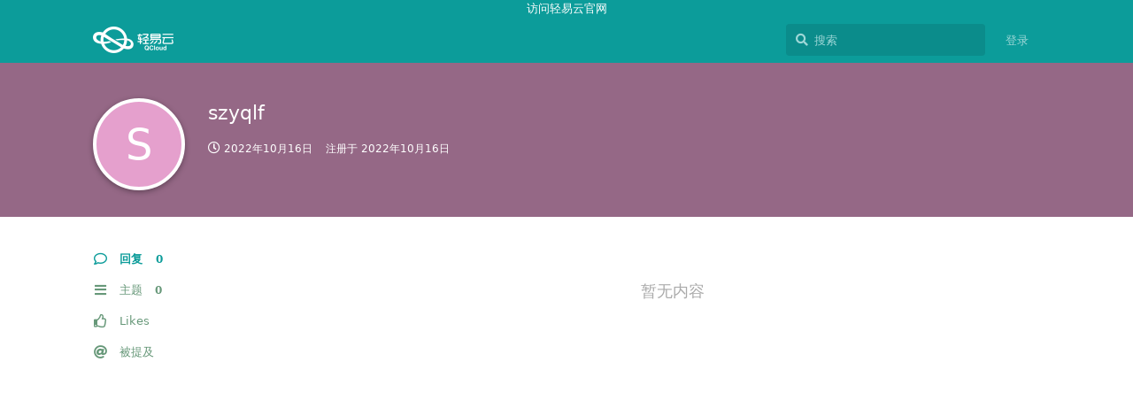

--- FILE ---
content_type: text/html; charset=utf-8
request_url: https://bbs.qeasy.cloud/u/10157850541130797362
body_size: 8365
content:
<!doctype html>
<html  dir="ltr"        lang="zh-Hans" >
    <head>
        <meta charset="utf-8">
        <title>szyqlf - 系统数据集成交流社区</title>

        <link rel="stylesheet" href="https://bbs.qeasy.cloud/assets/forum.css?v=b81b62be">
<link rel="canonical" href="https://bbs.qeasy.cloud/u/10157850541130797362">
<link rel="preload" href="https://bbs.qeasy.cloud/assets/forum.css?v=b81b62be" as="style">
<link rel="preload" href="https://bbs.qeasy.cloud/assets/forum.js?v=0d6ab2e2" as="script">
<link rel="preload" href="https://bbs.qeasy.cloud/assets/forum-zh-Hans.js?v=0f441be2" as="script">
<link rel="preload" href="https://bbs.qeasy.cloud/assets/fonts/fa-solid-900.woff2" as="font" type="font/woff2" crossorigin="">
<link rel="preload" href="https://bbs.qeasy.cloud/assets/fonts/fa-regular-400.woff2" as="font" type="font/woff2" crossorigin="">
<meta name="viewport" content="width=device-width, initial-scale=1, maximum-scale=1, minimum-scale=1">
<meta name="description" content="系统数据对接技术交流社区。可视化的配置，轻松点击鼠标实现金蝶、用友、电商、CRM、WMS、MES等系统接口数据。已经集成了海量的系统API标准接口。">
<meta name="theme-color" content="#0C9C9A">
<meta name="application-name" content="系统数据集成交流社区">
<meta name="robots" content="index, follow">
<meta name="twitter:card" content="summary_large_image">
<meta name="twitter:image" content="https://bbs.qeasy.cloud/assets/site-image-w7o1wmg0.png">
<link rel="shortcut icon" href="https://bbs.qeasy.cloud/assets/favicon-ccntpfpb.png">
<meta property="og:site_name" content="系统数据集成交流社区">
<meta property="og:type" content="website">
<meta property="og:image" content="https://bbs.qeasy.cloud/assets/site-image-w7o1wmg0.png">
<script type="application/ld+json">[{"@context":"http:\/\/schema.org","@type":"WebPage","publisher":{"@type":"Organization","name":"\u7cfb\u7edf\u6570\u636e\u96c6\u6210\u4ea4\u6d41\u793e\u533a","url":"https:\/\/bbs.qeasy.cloud","description":"\u7cfb\u7edf\u6570\u636e\u5bf9\u63a5\u6280\u672f\u4ea4\u6d41\u793e\u533a\u3002\u53ef\u89c6\u5316\u7684\u914d\u7f6e\uff0c\u8f7b\u677e\u70b9\u51fb\u9f20\u6807\u5b9e\u73b0\u91d1\u8776\u3001\u7528\u53cb\u3001\u7535\u5546\u3001CRM\u3001WMS\u3001MES\u7b49\u7cfb\u7edf\u63a5\u53e3\u6570\u636e\u3002\u5df2\u7ecf\u96c6\u6210\u4e86\u6d77\u91cf\u7684\u7cfb\u7edfAPI\u6807\u51c6\u63a5\u53e3\u3002","logo":"https:\/\/bbs.qeasy.cloud\/assets\/logo-jjkhphui.png"},"image":"https:\/\/bbs.qeasy.cloud\/assets\/site-image-w7o1wmg0.png"},{"@context":"http:\/\/schema.org","@type":"WebSite","url":"https:\/\/bbs.qeasy.cloud\/","potentialAction":{"@type":"SearchAction","target":"https:\/\/bbs.qeasy.cloud\/?q={search_term_string}","query-input":"required name=search_term_string"}}]</script>
<link rel="alternate" type="application/atom+xml" title="论坛活动" href="https://bbs.qeasy.cloud/atom" />
<link rel="alternate" type="application/atom+xml" title="论坛新帖" href="https://bbs.qeasy.cloud/atom/discussions" />
    </head>

    <body>
        <div style="
    display: block;
     background-color: #0c9c9a;
    color: #fff;
    text-align: center;
">
        <a href='https://www.qeasy.cloud' style='color:#fff'>访问轻易云官网</a>
    </div>

<div id="app" class="App">

    <div id="app-navigation" class="App-navigation"></div>

    <div id="drawer" class="App-drawer">

        <header id="header" class="App-header">
            <div id="header-navigation" class="Header-navigation"></div>
            <div class="container">
                <h1 class="Header-title">
                    <a href="https://www.qeasy.cloud" id="home-link">
                                                    <img src="https://bbs.qeasy.cloud/assets/logo-jjkhphui.png" alt="系统数据集成交流社区" class="Header-logo">
                                            </a>
                </h1>
                <div id="header-primary" class="Header-primary"></div>
                <div id="header-secondary" class="Header-secondary"></div>
            </div>
        </header>

    </div>

    <main class="App-content">
        <div id="content"></div>

        <div id="flarum-loading" style="display: none">
    正在加载…
</div>

<noscript>
    <div class="Alert">
        <div class="container">
            请使用更现代的浏览器并启用 JavaScript 以获得最佳浏览体验。
        </div>
    </div>
</noscript>

<div id="flarum-loading-error" style="display: none">
    <div class="Alert">
        <div class="container">
            加载论坛时出错，请强制刷新页面重试。
        </div>
    </div>
</div>

<noscript id="flarum-content">
    
</noscript>


        <div class="App-composer">
            <div class="container">
                <div id="composer"></div>
            </div>
        </div>
    </main>

</div>

<!doctype html>
<!-- 外链跳转 -->
<script>
    document.addEventListener('click', event => {
        let t = event.target;
        if (t.matches('.Post-body a')) {
            let url = new URL(t.href);
            if (url.origin == document.location.origin) {
                t.removeAttribute('target');
                t.removeAttribute('rel');
            } else {
                t.setAttribute('target', '_blank');
            }
        }
    }, false);
</script>
 <meta name="referrer" content="strict-origin-when-cross-origin">

<script>
var _hmt = _hmt || [];
(function() {
  var hm = document.createElement("script");
  hm.src = "https://hm.baidu.com/hm.js?eb3fbfa51ef42988f2ee037d3f8b8714";
  var s = document.getElementsByTagName("script")[0]; 
  s.parentNode.insertBefore(hm, s);
})();
</script>
<script type="text/javascript">
    (function(c,l,a,r,i,t,y){
        c[a]=c[a]||function(){(c[a].q=c[a].q||[]).push(arguments)};
        t=l.createElement(r);t.async=1;t.src="https://www.clarity.ms/tag/"+i;
        y=l.getElementsByTagName(r)[0];y.parentNode.insertBefore(t,y);
    })(window, document, "clarity", "script", "ekqmw37sn4");
</script>


<script>
    window.onload = function () {
        $('.Afrux-NewsWidget-line').each((i, item) => {
            let match = item.innerHTML.match('[a-zA-z]+://[^\s]*');
            if (math) {
                $(item).html(`<a href="${match.input.substring(match.index)}" style="display:flex;align-items:center;">${match.input.substring(0, match.index).trim()} <svg xmlns="http://www.w3.org/2000/svg" aria-hidden="true" x="0px" y="0px" viewBox="0 0 100 100" width="15" height="15" class="icon outbound"><path fill="currentColor" d="M18.8,85.1h56l0,0c2.2,0,4-1.8,4-4v-32h-8v28h-48v-48h28v-8h-32l0,0c-2.2,0-4,1.8-4,4v56C14.8,83.3,16.6,85.1,18.8,85.1z"></path> <polygon fill="currentColor" points="45.7,48.7 51.3,54.3 77.2,28.5 77.2,37.2 85.2,37.2 85.2,14.9 62.8,14.9 62.8,22.9 71.5,22.9"></polygon></svg></a>`)
            }
        })
    }
</script>

<!-- 页脚 -->
<footer>
    <div id="flyfish" class="fly-fish" height="200"></div>
    <div class="site-footer" style="    margin-top: -90px;text-align: center;">
        <div style="color: rgb(137, 137, 140);font-size:0.9em;" class="footer-container rm-link-color">
            <p>
                <!-- 加载时间 -->
                <script>
                    var start_time = new Date();
                    var end_time = "";
                    var loadt = setInterval(function () {
                        if (document.readyState == "complete") {
                            showLoadTime();
                        }
                    }, 500)

                    function showLoadTime() {
                        end_time = new Date();
                        loadtime_span.innerHTML = "T " + (end_time.getTime() - start_time.getTime()) + " ms";
                        clearInterval(loadt);
                    }
                </script>
                <!-- IP -->
                <span id="ip_span" align=center></span>
                <script src="https://pv.sohu.com/cityjson?ie=utf-8"></script>
                <script type="text/javascript">
                    ip_span.innerHTML = returnCitySN["cname"] + " " + returnCitySN["cip"];
                </script>
                <span class="mx-2">|</span>
                <span id="loadtime_span">T</span>
                <span class="mx-2">|</span>
                <a id="stats" href="https://www.qeasy.cloud" target="_blank"></a>
            </p>
            <p>
                <a id="prot_span" href="https://bbs.qeasy.cloud/d/2-she-qu-gui-fan"></a>

                <span class="mx-2">|</span>

                <a id="rept_span" href="mailto:vincent067@outlook.com"></a>

                <span class="mx-2">|</span>

                <span id="ver_span"></span>
            <p id="right_span"></p>
            </p>
            <!-- 声明 -->
            <script type="text/javascript">
                var site_version = "1.1.0";
                var lang = document.getElementsByTagName("html");
                var userLang = lang[0].getAttribute("lang");
                if (userLang.includes("zh")) {
    stats.innerHTML = "状态";
    prot_span.innerHTML = "社区规范";
    rept_span.innerHTML = "违法和不良信息举报";
    ver_span.innerHTML = "版本 " + site_version;
    right_span.innerHTML = "本站由广东轻亿云软件科技有限公司·粤ICP备2021068854号 维护运行。<a href=\"https://www.qeasy.cloud\"><i class=\"fas fa-info-circle\"></i> 了解官方认证社区</a> 更多信息，请访问<a href=\"https://www.aicorp.cloud/\" target=\"_blank\">企业AI知识库</a>";
}
                
            </script>
        </div>
    </div>

</footer>

<script src="/fish.js"></script>


        <div id="modal"></div>
        <div id="alerts"></div>

        <script>
            document.getElementById('flarum-loading').style.display = 'block';
            var flarum = {extensions: {}};
        </script>

        <script src="https://bbs.qeasy.cloud/assets/forum.js?v=0d6ab2e2"></script>
<script src="https://bbs.qeasy.cloud/assets/forum-zh-Hans.js?v=0f441be2"></script>

        <script id="flarum-json-payload" type="application/json">{"resources":[{"type":"forums","id":"1","attributes":{"title":"\u7cfb\u7edf\u6570\u636e\u96c6\u6210\u4ea4\u6d41\u793e\u533a","description":"\u7cfb\u7edf\u6570\u636e\u5bf9\u63a5\u6280\u672f\u4ea4\u6d41\u793e\u533a\u3002\u53ef\u89c6\u5316\u7684\u914d\u7f6e\uff0c\u8f7b\u677e\u70b9\u51fb\u9f20\u6807\u5b9e\u73b0\u91d1\u8776\u3001\u7528\u53cb\u3001\u7535\u5546\u3001CRM\u3001WMS\u3001MES\u7b49\u7cfb\u7edf\u63a5\u53e3\u6570\u636e\u3002\u5df2\u7ecf\u96c6\u6210\u4e86\u6d77\u91cf\u7684\u7cfb\u7edfAPI\u6807\u51c6\u63a5\u53e3\u3002","showLanguageSelector":false,"baseUrl":"https:\/\/bbs.qeasy.cloud","basePath":"","baseOrigin":"https:\/\/bbs.qeasy.cloud","debug":false,"apiUrl":"https:\/\/bbs.qeasy.cloud\/api","welcomeTitle":"\u8f7b\u6613\u4e91\u7cfb\u7edf\u96c6\u6210\u5e73\u53f0\u4ea4\u6d41\u793e\u533a","welcomeMessage":"\u4f5c\u4e3a\u8fde\u63a5\u5ba2\u6237\u4e0e\u4ea7\u54c1\u7684\u4e13\u4e1a\u987e\u95ee\uff0c\u4e3a\u5ba2\u6237\u63d0\u4f9b\u4f18\u8d28\u7684\u4ea7\u54c1\u552e\u540e\u6307\u5bfc\u548c\u6570\u636e\u652f\u6301\u3002\u540c\u65f6\u901a\u8fc7\u5bf9\u5ba2\u6237\u65e5\u5e38\u4f7f\u7528\u7684\u95ee\u9898\u6d1e\u5bdf\uff0c\u4e3a\u5ba2\u6237\u5efa\u8bae\u66f4\u4f73\u7684\u4ea7\u54c1\u89e3\u51b3\u65b9\u6848\uff0c\u4fc3\u8fdb\u6570\u5b57\u5316\u8f6c\u578b\u3002","themePrimaryColor":"#0C9C9A","themeSecondaryColor":"#78A488","logoUrl":"https:\/\/bbs.qeasy.cloud\/assets\/logo-jjkhphui.png","faviconUrl":"https:\/\/bbs.qeasy.cloud\/assets\/favicon-ccntpfpb.png","headerHtml":"\u003Cdiv style=\u0022\n    display: block;\n     background-color: #0c9c9a;\n    color: #fff;\n    text-align: center;\n\u0022\u003E\n        \u003Ca href=\u0027https:\/\/www.qeasy.cloud\u0027 style=\u0027color:#fff\u0027\u003E\u8bbf\u95ee\u8f7b\u6613\u4e91\u5b98\u7f51\u003C\/a\u003E\n    \u003C\/div\u003E","footerHtml":"\u003C!doctype html\u003E\n\u003C!-- \u5916\u94fe\u8df3\u8f6c --\u003E\n\u003Cscript\u003E\n    document.addEventListener(\u0027click\u0027, event =\u003E {\n        let t = event.target;\n        if (t.matches(\u0027.Post-body a\u0027)) {\n            let url = new URL(t.href);\n            if (url.origin == document.location.origin) {\n                t.removeAttribute(\u0027target\u0027);\n                t.removeAttribute(\u0027rel\u0027);\n            } else {\n                t.setAttribute(\u0027target\u0027, \u0027_blank\u0027);\n            }\n        }\n    }, false);\n\u003C\/script\u003E\n \u003Cmeta name=\u0022referrer\u0022 content=\u0022strict-origin-when-cross-origin\u0022\u003E\n\n\u003Cscript\u003E\nvar _hmt = _hmt || [];\n(function() {\n  var hm = document.createElement(\u0022script\u0022);\n  hm.src = \u0022https:\/\/hm.baidu.com\/hm.js?eb3fbfa51ef42988f2ee037d3f8b8714\u0022;\n  var s = document.getElementsByTagName(\u0022script\u0022)[0]; \n  s.parentNode.insertBefore(hm, s);\n})();\n\u003C\/script\u003E\n\u003Cscript type=\u0022text\/javascript\u0022\u003E\n    (function(c,l,a,r,i,t,y){\n        c[a]=c[a]||function(){(c[a].q=c[a].q||[]).push(arguments)};\n        t=l.createElement(r);t.async=1;t.src=\u0022https:\/\/www.clarity.ms\/tag\/\u0022+i;\n        y=l.getElementsByTagName(r)[0];y.parentNode.insertBefore(t,y);\n    })(window, document, \u0022clarity\u0022, \u0022script\u0022, \u0022ekqmw37sn4\u0022);\n\u003C\/script\u003E\n\n\n\u003Cscript\u003E\n    window.onload = function () {\n        $(\u0027.Afrux-NewsWidget-line\u0027).each((i, item) =\u003E {\n            let match = item.innerHTML.match(\u0027[a-zA-z]+:\/\/[^\\s]*\u0027);\n            if (math) {\n                $(item).html(`\u003Ca href=\u0022${match.input.substring(match.index)}\u0022 style=\u0022display:flex;align-items:center;\u0022\u003E${match.input.substring(0, match.index).trim()} \u003Csvg xmlns=\u0022http:\/\/www.w3.org\/2000\/svg\u0022 aria-hidden=\u0022true\u0022 x=\u00220px\u0022 y=\u00220px\u0022 viewBox=\u00220 0 100 100\u0022 width=\u002215\u0022 height=\u002215\u0022 class=\u0022icon outbound\u0022\u003E\u003Cpath fill=\u0022currentColor\u0022 d=\u0022M18.8,85.1h56l0,0c2.2,0,4-1.8,4-4v-32h-8v28h-48v-48h28v-8h-32l0,0c-2.2,0-4,1.8-4,4v56C14.8,83.3,16.6,85.1,18.8,85.1z\u0022\u003E\u003C\/path\u003E \u003Cpolygon fill=\u0022currentColor\u0022 points=\u002245.7,48.7 51.3,54.3 77.2,28.5 77.2,37.2 85.2,37.2 85.2,14.9 62.8,14.9 62.8,22.9 71.5,22.9\u0022\u003E\u003C\/polygon\u003E\u003C\/svg\u003E\u003C\/a\u003E`)\n            }\n        })\n    }\n\u003C\/script\u003E\n\n\u003C!-- \u9875\u811a --\u003E\n\u003Cfooter\u003E\n    \u003Cdiv id=\u0022flyfish\u0022 class=\u0022fly-fish\u0022 height=\u0022200\u0022\u003E\u003C\/div\u003E\n    \u003Cdiv class=\u0022site-footer\u0022 style=\u0022    margin-top: -90px;text-align: center;\u0022\u003E\n        \u003Cdiv style=\u0022color: rgb(137, 137, 140);font-size:0.9em;\u0022 class=\u0022footer-container rm-link-color\u0022\u003E\n            \u003Cp\u003E\n                \u003C!-- \u52a0\u8f7d\u65f6\u95f4 --\u003E\n                \u003Cscript\u003E\n                    var start_time = new Date();\n                    var end_time = \u0022\u0022;\n                    var loadt = setInterval(function () {\n                        if (document.readyState == \u0022complete\u0022) {\n                            showLoadTime();\n                        }\n                    }, 500)\n\n                    function showLoadTime() {\n                        end_time = new Date();\n                        loadtime_span.innerHTML = \u0022T \u0022 + (end_time.getTime() - start_time.getTime()) + \u0022 ms\u0022;\n                        clearInterval(loadt);\n                    }\n                \u003C\/script\u003E\n                \u003C!-- IP --\u003E\n                \u003Cspan id=\u0022ip_span\u0022 align=center\u003E\u003C\/span\u003E\n                \u003Cscript src=\u0022https:\/\/pv.sohu.com\/cityjson?ie=utf-8\u0022\u003E\u003C\/script\u003E\n                \u003Cscript type=\u0022text\/javascript\u0022\u003E\n                    ip_span.innerHTML = returnCitySN[\u0022cname\u0022] + \u0022 \u0022 + returnCitySN[\u0022cip\u0022];\n                \u003C\/script\u003E\n                \u003Cspan class=\u0022mx-2\u0022\u003E|\u003C\/span\u003E\n                \u003Cspan id=\u0022loadtime_span\u0022\u003ET\u003C\/span\u003E\n                \u003Cspan class=\u0022mx-2\u0022\u003E|\u003C\/span\u003E\n                \u003Ca id=\u0022stats\u0022 href=\u0022https:\/\/www.qeasy.cloud\u0022 target=\u0022_blank\u0022\u003E\u003C\/a\u003E\n            \u003C\/p\u003E\n            \u003Cp\u003E\n                \u003Ca id=\u0022prot_span\u0022 href=\u0022https:\/\/bbs.qeasy.cloud\/d\/2-she-qu-gui-fan\u0022\u003E\u003C\/a\u003E\n\n                \u003Cspan class=\u0022mx-2\u0022\u003E|\u003C\/span\u003E\n\n                \u003Ca id=\u0022rept_span\u0022 href=\u0022mailto:vincent067@outlook.com\u0022\u003E\u003C\/a\u003E\n\n                \u003Cspan class=\u0022mx-2\u0022\u003E|\u003C\/span\u003E\n\n                \u003Cspan id=\u0022ver_span\u0022\u003E\u003C\/span\u003E\n            \u003Cp id=\u0022right_span\u0022\u003E\u003C\/p\u003E\n            \u003C\/p\u003E\n            \u003C!-- \u58f0\u660e --\u003E\n            \u003Cscript type=\u0022text\/javascript\u0022\u003E\n                var site_version = \u00221.1.0\u0022;\n                var lang = document.getElementsByTagName(\u0022html\u0022);\n                var userLang = lang[0].getAttribute(\u0022lang\u0022);\n                if (userLang.includes(\u0022zh\u0022)) {\n    stats.innerHTML = \u0022\u72b6\u6001\u0022;\n    prot_span.innerHTML = \u0022\u793e\u533a\u89c4\u8303\u0022;\n    rept_span.innerHTML = \u0022\u8fdd\u6cd5\u548c\u4e0d\u826f\u4fe1\u606f\u4e3e\u62a5\u0022;\n    ver_span.innerHTML = \u0022\u7248\u672c \u0022 + site_version;\n    right_span.innerHTML = \u0022\u672c\u7ad9\u7531\u5e7f\u4e1c\u8f7b\u4ebf\u4e91\u8f6f\u4ef6\u79d1\u6280\u6709\u9650\u516c\u53f8\u00b7\u7ca4ICP\u59072021068854\u53f7 \u7ef4\u62a4\u8fd0\u884c\u3002\u003Ca href=\\\u0022https:\/\/www.qeasy.cloud\\\u0022\u003E\u003Ci class=\\\u0022fas fa-info-circle\\\u0022\u003E\u003C\/i\u003E \u4e86\u89e3\u5b98\u65b9\u8ba4\u8bc1\u793e\u533a\u003C\/a\u003E \u66f4\u591a\u4fe1\u606f\uff0c\u8bf7\u8bbf\u95ee\u003Ca href=\\\u0022https:\/\/www.aicorp.cloud\/\\\u0022 target=\\\u0022_blank\\\u0022\u003E\u4f01\u4e1aAI\u77e5\u8bc6\u5e93\u003C\/a\u003E\u0022;\n}\n                \n            \u003C\/script\u003E\n        \u003C\/div\u003E\n    \u003C\/div\u003E\n\n\u003C\/footer\u003E\n\n\u003Cscript src=\u0022\/fish.js\u0022\u003E\u003C\/script\u003E","allowSignUp":false,"defaultRoute":"\/all","canViewForum":true,"canStartDiscussion":false,"canSearchUsers":false,"assetsBaseUrl":"https:\/\/bbs.qeasy.cloud\/assets","canViewFlags":false,"guidelinesUrl":"http:\/\/bbs.qeasy.cloud\/d\/2-she-qu-gui-fan","canBypassTagCounts":false,"minPrimaryTags":"1","maxPrimaryTags":"2","minSecondaryTags":"0","maxSecondaryTags":"5","fof-upload.canUpload":false,"fof-upload.canDownload":false,"fof-upload.composerButtonVisiblity":"both","embedVideoCreate":false,"embedVideoDash":true,"embedVideoFlv":false,"embedVideoHls":false,"embedVideoShaka":false,"embedVideoWebTorrent":false,"embedVideoAirplay":true,"embedVideoHotkey":true,"embedVideoQualitySwitching":true,"embedVideoTheme":"","embedVideoLogo":"","embedVideoLang":"zh-cn","embedVideoModal":true,"ianm-syndication.plugin.forum-format":"atom","ianm-syndication.plugin.forum-icons":false,"pusherKey":null,"pusherCluster":null,"displayNameDriver":"nickname","setNicknameOnRegistration":true,"randomizeUsernameOnRegistration":true,"allowUsernameMentionFormat":true},"relationships":{"groups":{"data":[{"type":"groups","id":"1"},{"type":"groups","id":"2"},{"type":"groups","id":"3"},{"type":"groups","id":"4"},{"type":"groups","id":"6"}]},"tags":{"data":[{"type":"tags","id":"1"},{"type":"tags","id":"2"},{"type":"tags","id":"3"},{"type":"tags","id":"4"},{"type":"tags","id":"6"},{"type":"tags","id":"12"},{"type":"tags","id":"17"},{"type":"tags","id":"19"},{"type":"tags","id":"23"},{"type":"tags","id":"24"},{"type":"tags","id":"25"},{"type":"tags","id":"7"},{"type":"tags","id":"26"},{"type":"tags","id":"9"},{"type":"tags","id":"8"}]}}},{"type":"groups","id":"1","attributes":{"nameSingular":"\u8f7b\u6613\u4e91\u5b98\u65b9","namePlural":"\u8f7b\u6613\u4e91\u5b98\u65b9","color":"#FF5622","icon":"fas fa-tint","isHidden":0}},{"type":"groups","id":"2","attributes":{"nameSingular":"\u6e38\u5ba2","namePlural":"\u6e38\u5ba2","color":null,"icon":null,"isHidden":0}},{"type":"groups","id":"3","attributes":{"nameSingular":"\u6ce8\u518c\u7528\u6237","namePlural":"\u6ce8\u518c\u7528\u6237","color":null,"icon":null,"isHidden":0}},{"type":"groups","id":"4","attributes":{"nameSingular":"\u7248\u4e3b","namePlural":"\u7248\u4e3b\u7ec4","color":"#80349E","icon":"fas fa-bolt","isHidden":0}},{"type":"groups","id":"6","attributes":{"nameSingular":"\u5f00\u53d1\u8005","namePlural":"\u5f00\u53d1\u8005","color":"#cc66ff","icon":"fas fa-swimmer","isHidden":0}},{"type":"tags","id":"1","attributes":{"name":"Getting Started","description":"\u5feb\u901f\u5f00\u59cb\u5b66\u4e60\u638c\u63e1\u8f7b\u6613\u4e91\u7cfb\u7edf\u96c6\u6210\u5e73\u53f0","slug":"getting-started","color":"#0C9C9A","backgroundUrl":null,"backgroundMode":null,"icon":"fas fa-heart","discussionCount":132,"position":0,"defaultSort":null,"isChild":false,"isHidden":false,"lastPostedAt":"2026-01-23T07:00:51+00:00","canStartDiscussion":false,"canAddToDiscussion":false}},{"type":"tags","id":"2","attributes":{"name":"\u9ad8\u9636\u96c6\u6210\u529f\u80fd","description":"\u5bf9\u96c6\u6210\u6570\u636e\u8fdb\u884c\u52a0\u5de5\u5904\u7406\u7684\u9ad8\u9636\u5e94\u7528\u529f\u80fd","slug":"advanced-guides","color":"#0C9C9A","backgroundUrl":null,"backgroundMode":null,"icon":"fas fa-bolt","discussionCount":152,"position":1,"defaultSort":null,"isChild":false,"isHidden":false,"lastPostedAt":"2026-01-17T01:41:34+00:00","canStartDiscussion":false,"canAddToDiscussion":false}},{"type":"tags","id":"3","attributes":{"name":"\u9762\u5411\u5f00\u53d1\u8005","description":"\u9488\u5bf9\u9002\u914d\u5668\u5f00\u53d1\u3001\u6570\u636e\u52a0\u5de5\u5382\u4e8b\u4ef6\u5f00\u53d1\u8005","slug":"developers","color":"#0C9C9A","backgroundUrl":null,"backgroundMode":null,"icon":"fas fa-code","discussionCount":32,"position":2,"defaultSort":null,"isChild":false,"isHidden":false,"lastPostedAt":"2026-01-23T08:34:17+00:00","canStartDiscussion":false,"canAddToDiscussion":false}},{"type":"tags","id":"4","attributes":{"name":"\u96c6\u6210\u4e13\u9898","description":"\u5404\u7c7b\u96c6\u6210\u89e3\u51b3\u65b9\u6848\u4e13\u9898","slug":"special","color":"#0C9C9A","backgroundUrl":null,"backgroundMode":null,"icon":"fas fa-newspaper","discussionCount":124,"position":4,"defaultSort":null,"isChild":false,"isHidden":false,"lastPostedAt":"2026-01-23T10:28:54+00:00","canStartDiscussion":false,"canAddToDiscussion":false}},{"type":"tags","id":"6","attributes":{"name":"Coffee Shop","description":"\u5206\u4eab\u4ea4\u6d41\u975e\u96c6\u6210\u76f8\u5173\u5185\u5bb9","slug":"coffee-shop","color":"#0C9C9A","backgroundUrl":null,"backgroundMode":null,"icon":"fas fa-coffee","discussionCount":25,"position":5,"defaultSort":null,"isChild":false,"isHidden":false,"lastPostedAt":"2024-06-15T12:09:34+00:00","canStartDiscussion":false,"canAddToDiscussion":false}},{"type":"tags","id":"12","attributes":{"name":"\u96c6\u6210\u89e3\u51b3\u65b9\u6848\u5305","description":"","slug":"solution-package","color":"#0C9C9A","backgroundUrl":null,"backgroundMode":null,"icon":"fas fa-leaf","discussionCount":12260,"position":3,"defaultSort":null,"isChild":false,"isHidden":false,"lastPostedAt":"2026-01-23T09:11:42+00:00","canStartDiscussion":false,"canAddToDiscussion":false}},{"type":"tags","id":"17","attributes":{"name":"DevOps","description":"","slug":"devops","color":"#0C9C9A","backgroundUrl":null,"backgroundMode":null,"icon":"fas fa-tools","discussionCount":2,"position":6,"defaultSort":null,"isChild":false,"isHidden":false,"lastPostedAt":"2025-10-19T22:30:54+00:00","canStartDiscussion":false,"canAddToDiscussion":false}},{"type":"tags","id":"19","attributes":{"name":"\u7248\u672c\u66f4\u65b0","description":"","slug":"version","color":"#0C9C9A","backgroundUrl":null,"backgroundMode":null,"icon":"fas fa-code-branch","discussionCount":7,"position":7,"defaultSort":null,"isChild":false,"isHidden":false,"lastPostedAt":"2023-10-27T10:38:21+00:00","canStartDiscussion":false,"canAddToDiscussion":false}},{"type":"tags","id":"23","attributes":{"name":"\u7cfb\u7edf\u8fde\u63a5\u5668","description":"","slug":"connector","color":"#0C9C9A","backgroundUrl":null,"backgroundMode":null,"icon":"fas fa-link","discussionCount":39,"position":8,"defaultSort":null,"isChild":false,"isHidden":false,"lastPostedAt":"2025-06-06T11:25:16+00:00","canStartDiscussion":false,"canAddToDiscussion":false}},{"type":"tags","id":"24","attributes":{"name":"\u96c6\u6210\u6848\u4f8b\u63a8\u5e7f","description":"","slug":"JICAL","color":"#fe7c7c","backgroundUrl":null,"backgroundMode":null,"icon":"","discussionCount":346,"position":9,"defaultSort":null,"isChild":false,"isHidden":false,"lastPostedAt":"2026-01-24T01:06:41+00:00","canStartDiscussion":false,"canAddToDiscussion":false}},{"type":"tags","id":"25","attributes":{"name":"\u8bf7\u56de\u7b54\u8f7b\u6613\u4e91","description":"issue","slug":"issue","color":"#0C9C9A","backgroundUrl":null,"backgroundMode":null,"icon":"fas fa-baby","discussionCount":138,"position":10,"defaultSort":null,"isChild":false,"isHidden":false,"lastPostedAt":"2026-01-17T02:00:37+00:00","canStartDiscussion":false,"canAddToDiscussion":false}},{"type":"tags","id":"7","attributes":{"name":"\u91d1\u8776","description":"","slug":"kingdee","color":"#33d7d4","backgroundUrl":null,"backgroundMode":null,"icon":"","discussionCount":36,"position":null,"defaultSort":null,"isChild":false,"isHidden":false,"lastPostedAt":"2024-08-23T03:46:12+00:00","canStartDiscussion":false,"canAddToDiscussion":false}},{"type":"tags","id":"26","attributes":{"name":"\u52a0\u5de5\u5382\u811a\u672c","description":"","slug":"script","color":"","backgroundUrl":null,"backgroundMode":null,"icon":"","discussionCount":26,"position":null,"defaultSort":null,"isChild":false,"isHidden":false,"lastPostedAt":"2025-04-04T10:00:51+00:00","canStartDiscussion":false,"canAddToDiscussion":false}},{"type":"tags","id":"9","attributes":{"name":"\u7535\u5546","description":"","slug":"electronic-commerce","color":"#33d7d4","backgroundUrl":null,"backgroundMode":null,"icon":"fas fa-cloud","discussionCount":22,"position":null,"defaultSort":null,"isChild":false,"isHidden":false,"lastPostedAt":"2023-11-21T11:48:23+00:00","canStartDiscussion":false,"canAddToDiscussion":false}},{"type":"tags","id":"8","attributes":{"name":"\u7528\u53cb","description":"","slug":"yonyou","color":"#33d7d4","backgroundUrl":null,"backgroundMode":null,"icon":"","discussionCount":21,"position":null,"defaultSort":null,"isChild":false,"isHidden":false,"lastPostedAt":"2023-11-21T11:48:23+00:00","canStartDiscussion":false,"canAddToDiscussion":false}}],"session":{"userId":0,"csrfToken":"MYiYYxYBYrBI0YKL08LJIZA7rk6L5JiZPmZxWSgK"},"locales":{"zh-Hans":"\u7b80\u4f53\u4e2d\u6587"},"locale":"zh-Hans","apiDocument":{"data":{"type":"users","id":"14","attributes":{"username":"10157850541130797362","displayName":"szyqlf","avatarUrl":null,"slug":"10157850541130797362","joinTime":"2022-10-16T07:50:28+00:00","discussionCount":0,"commentCount":0,"canEdit":false,"canEditCredentials":false,"canEditGroups":false,"canDelete":false,"lastSeenAt":"2022-10-16T08:07:35+00:00","fof-upload-uploadCountCurrent":0,"fof-upload-uploadCountAll":0,"canSuspend":false,"canEditNickname":false},"relationships":{"groups":{"data":[]}}}}}</script>

        <script>
            const data = JSON.parse(document.getElementById('flarum-json-payload').textContent);
            document.getElementById('flarum-loading').style.display = 'none';

            try {
                flarum.core.app.load(data);
                flarum.core.app.bootExtensions(flarum.extensions);
                flarum.core.app.boot();
            } catch (e) {
                var error = document.getElementById('flarum-loading-error');
                error.innerHTML += document.getElementById('flarum-content').textContent;
                error.style.display = 'block';
                throw e;
            }
        </script>

        
    </body>
</html>


--- FILE ---
content_type: application/javascript
request_url: https://bbs.qeasy.cloud/fish.js
body_size: 2748
content:
var RENDERER = {
    POINT_INTERVAL : 5,
    FISH_COUNT : 3,
    MAX_INTERVAL_COUNT : 50,
    INIT_HEIGHT_RATE : 0.5,
    THRESHOLD : 50,
    
    init : function(){
        this.setParameters();
        this.reconstructMethods();
        this.setup();
        this.bindEvent();
        this.render();
    },
    setParameters : function(){
        this.$window = $(window);
        this.$container = $('#flyfish');
        this.$canvas = $('<canvas />');
        this.context = this.$canvas.appendTo(this.$container).get(0).getContext('2d');
        this.points = [];
        this.fishes = [];
        this.watchIds = [];
    },
    createSurfacePoints : function(){
        var count = Math.round(this.width / this.POINT_INTERVAL);
        this.pointInterval = this.width / (count - 1);
        this.points.push(new SURFACE_POINT(this, 0));
        
        for(var i = 1; i < count; i++){
            var point = new SURFACE_POINT(this, i * this.pointInterval),
                previous = this.points[i - 1];
                
            point.setPreviousPoint(previous);
            previous.setNextPoint(point);
            this.points.push(point);
        }
    },
    reconstructMethods : function(){
        this.watchWindowSize = this.watchWindowSize.bind(this);
        this.jdugeToStopResize = this.jdugeToStopResize.bind(this);
        this.startEpicenter = this.startEpicenter.bind(this);
        this.moveEpicenter = this.moveEpicenter.bind(this);
        this.render = this.render.bind(this);
    },
    setup : function(){
        this.points.length = 0;
        this.fishes.length = 0;
        this.watchIds.length = 0;
        this.intervalCount = this.MAX_INTERVAL_COUNT;
        this.width = this.$container.width();
        this.height = this.$container.height();
        this.fishCount = this.FISH_COUNT * this.width / 500 * this.height / 500;
        this.$canvas.attr({width : this.width, height : this.height});
        this.reverse = false;
        
        this.fishes.push(new FISH(this));
        this.createSurfacePoints();
    },
    watchWindowSize : function(){
        this.clearTimer();
        this.tmpWidth = this.$window.width();
        this.tmpHeight = this.$window.height();
        this.watchIds.push(setTimeout(this.jdugeToStopResize, this.WATCH_INTERVAL));
    },
    clearTimer : function(){
        while(this.watchIds.length > 0){
            clearTimeout(this.watchIds.pop());
        }
    },
    jdugeToStopResize : function(){
        var width = this.$window.width(),
            height = this.$window.height(),
            stopped = (width == this.tmpWidth && height == this.tmpHeight);
            
        this.tmpWidth = width;
        this.tmpHeight = height;
        
        if(stopped){
            this.setup();
        }
    },
    bindEvent : function(){
        this.$window.on('resize', this.watchWindowSize);
        this.$container.on('mouseenter', this.startEpicenter);
        this.$container.on('mousemove', this.moveEpicenter);
    },
    getAxis : function(event){
        var offset = this.$container.offset();
        
        return {
            x : event.clientX - offset.left + this.$window.scrollLeft(),
            y : event.clientY - offset.top + this.$window.scrollTop()
        };
    },
    startEpicenter : function(event){
        this.axis = this.getAxis(event);
    },
    moveEpicenter : function(event){
        var axis = this.getAxis(event);
        
        if(!this.axis){
            this.axis = axis;
        }
        this.generateEpicenter(axis.x, axis.y, axis.y - this.axis.y);
        this.axis = axis;
    },
    generateEpicenter : function(x, y, velocity){
        if(y < this.height / 2 - this.THRESHOLD || y > this.height / 2 + this.THRESHOLD){
            return;
        }
        var index = Math.round(x / this.pointInterval);
        
        if(index < 0 || index >= this.points.length){
            return;
        }
        this.points[index].interfere(y, velocity);
    },
    controlStatus : function(){
        for(var i = 0, count = this.points.length; i < count; i++){
            this.points[i].updateSelf();
        }
        for(var i = 0, count = this.points.length; i < count; i++){
            this.points[i].updateNeighbors();
        }
        if(this.fishes.length < this.fishCount){
            if(--this.intervalCount == 0){
                this.intervalCount = this.MAX_INTERVAL_COUNT;
                this.fishes.push(new FISH(this));
            }
        }
    },
    render : function(){
        requestAnimationFrame(this.render);
        this.controlStatus();
        this.context.clearRect(0, 0, this.width, this.height);
        this.context.fillStyle = 'hsl(0, 0%, 95%)';
        
        for(var i = 0, count = this.fishes.length; i < count; i++){
            this.fishes[i].render(this.context);
        }
        this.context.save();
        this.context.globalCompositeOperation = 'xor';
        this.context.beginPath();
        this.context.moveTo(0, this.reverse ? 0 : this.height);
        
        for(var i = 0, count = this.points.length; i < count; i++){
            this.points[i].render(this.context);
        }
        this.context.lineTo(this.width, this.reverse ? 0 : this.height);
        this.context.closePath();
        this.context.fill();
        this.context.restore();
    }
};
var SURFACE_POINT = function(renderer, x){
    this.renderer = renderer;
    this.x = x;
    this.init();
};
SURFACE_POINT.prototype = {
    SPRING_CONSTANT : 0.03,
    SPRING_FRICTION : 0.9,
    WAVE_SPREAD : 0.3,
    ACCELARATION_RATE : 0.01,
    
    init : function(){
        this.initHeight = this.renderer.height * this.renderer.INIT_HEIGHT_RATE;
        this.height = this.initHeight;
        this.fy = 0;
        this.force = {previous : 0, next : 0};
    },
    setPreviousPoint : function(previous){
        this.previous = previous;
    },
    setNextPoint : function(next){
        this.next = next;
    },
    interfere : function(y, velocity){
        this.fy = this.renderer.height * this.ACCELARATION_RATE * ((this.renderer.height - this.height - y) >= 0 ? -1 : 1) * Math.abs(velocity);
    },
    updateSelf : function(){
        this.fy += this.SPRING_CONSTANT * (this.initHeight - this.height);
        this.fy *= this.SPRING_FRICTION;
        this.height += this.fy;
    },
    updateNeighbors : function(){
        if(this.previous){
            this.force.previous = this.WAVE_SPREAD * (this.height - this.previous.height);
        }
        if(this.next){
            this.force.next = this.WAVE_SPREAD * (this.height - this.next.height);
        }
    },
    render : function(context){
        if(this.previous){
            this.previous.height += this.force.previous;
            this.previous.fy += this.force.previous;
        }
        if(this.next){
            this.next.height += this.force.next;
            this.next.fy += this.force.next;
        }
        context.lineTo(this.x, this.renderer.height - this.height);
    }
};
var FISH = function(renderer){
    this.renderer = renderer;
    this.init();
};
FISH.prototype = {
    GRAVITY : 0.4,
    
    init : function(){
        this.direction = Math.random() < 0.5;
        this.x = this.direction ? (this.renderer.width + this.renderer.THRESHOLD) : -this.renderer.THRESHOLD;
        this.previousY = this.y;
        this.vx = this.getRandomValue(4, 10) * (this.direction ? -1 : 1);
        
        if(this.renderer.reverse){
            this.y = this.getRandomValue(this.renderer.height * 1 / 10, this.renderer.height * 4 / 10);
            this.vy = this.getRandomValue(2, 5);
            this.ay = this.getRandomValue(0.05, 0.2);
        }else{
            this.y = this.getRandomValue(this.renderer.height * 6 / 10, this.renderer.height * 9 / 10);
            this.vy = this.getRandomValue(-5, -2);
            this.ay = this.getRandomValue(-0.2, -0.05);
        }
        this.isOut = false;
        this.theta = 0;
        this.phi = 0;
    },
    getRandomValue : function(min, max){
        return min + (max - min) * Math.random();
    },
    controlStatus : function(context){
        this.previousY = this.y;
        this.x += this.vx;
        this.y += this.vy;
        this.vy += this.ay;
        
        if(this.renderer.reverse){
            if(this.y > this.renderer.height * this.renderer.INIT_HEIGHT_RATE){
                this.vy -= this.GRAVITY;
                this.isOut = true;
            }else{
                if(this.isOut){
                    this.ay = this.getRandomValue(0.05, 0.2);
                }
                this.isOut = false;
            }
        }else{
            if(this.y < this.renderer.height * this.renderer.INIT_HEIGHT_RATE){
                this.vy += this.GRAVITY;
                this.isOut = true;
            }else{
                if(this.isOut){
                    this.ay = this.getRandomValue(-0.2, -0.05);
                }
                this.isOut = false;
            }
        }
        if(!this.isOut){
            this.theta += Math.PI / 20;
            this.theta %= Math.PI * 2;
            this.phi += Math.PI / 30;
            this.phi %= Math.PI * 2;
        }
        this.renderer.generateEpicenter(this.x + (this.direction ? -1 : 1) * this.renderer.THRESHOLD, this.y, this.y - this.previousY);
        
        if(this.vx > 0 && this.x > this.renderer.width + this.renderer.THRESHOLD || this.vx < 0 && this.x < -this.renderer.THRESHOLD){
            this.init();
        }
    },
    render : function(context){
        context.save();
        context.translate(this.x, this.y);
        context.rotate(Math.PI + Math.atan2(this.vy, this.vx));
        context.scale(1, this.direction ? 1 : -1);
        context.beginPath();
        context.moveTo(-30, 0);
        context.bezierCurveTo(-20, 15, 15, 10, 40, 0);
        context.bezierCurveTo(15, -10, -20, -15, -30, 0);
        context.fill();
        
        context.save();
        context.translate(40, 0);
        context.scale(0.9 + 0.2 * Math.sin(this.theta), 1);
        context.beginPath();
        context.moveTo(0, 0);
        context.quadraticCurveTo(5, 10, 20, 8);
        context.quadraticCurveTo(12, 5, 10, 0);
        context.quadraticCurveTo(12, -5, 20, -8);
        context.quadraticCurveTo(5, -10, 0, 0);
        context.fill();
        context.restore();
        
        context.save();
        context.translate(-3, 0);
        context.rotate((Math.PI / 3 + Math.PI / 10 * Math.sin(this.phi)) * (this.renderer.reverse ? -1 : 1));
        
        context.beginPath();
        
        if(this.renderer.reverse){
            context.moveTo(5, 0);
            context.bezierCurveTo(10, 10, 10, 30, 0, 40);
            context.bezierCurveTo(-12, 25, -8, 10, 0, 0);
        }else{
            context.moveTo(-5, 0);
            context.bezierCurveTo(-10, -10, -10, -30, 0, -40);
            context.bezierCurveTo(12, -25, 8, -10, 0, 0);
        }
        context.closePath();
        context.fill();
        context.restore();
        context.restore();
        this.controlStatus(context);
    }
};
window.onload = function(){
    RENDERER.init();
};
